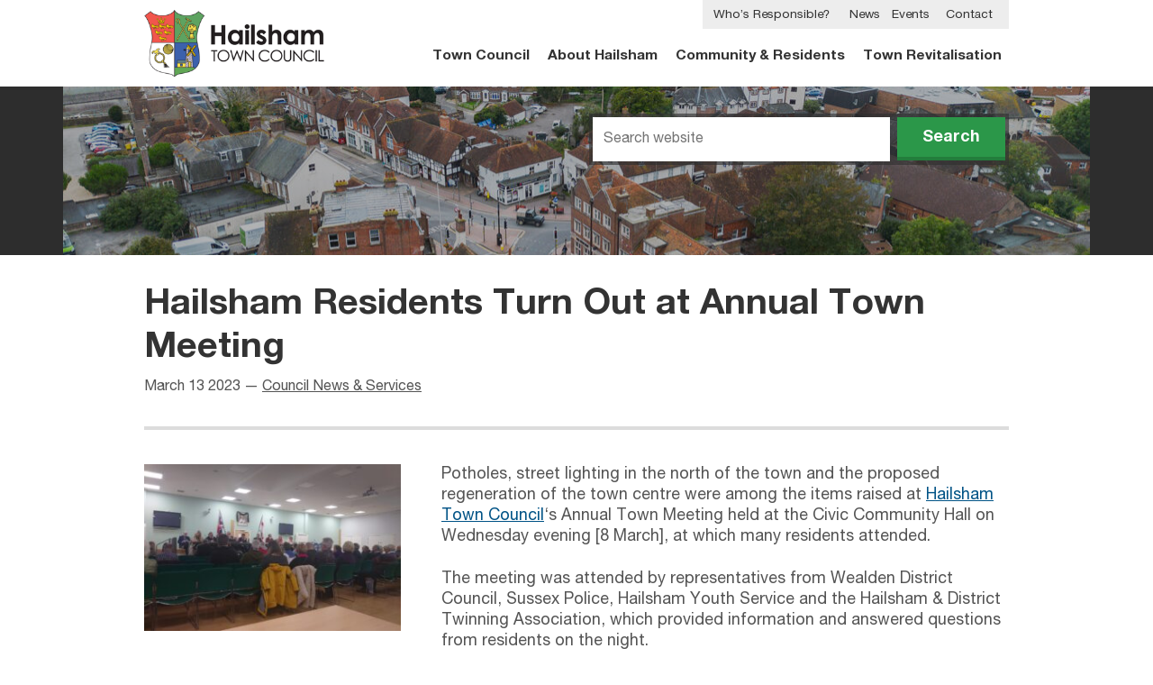

--- FILE ---
content_type: text/html; charset=UTF-8
request_url: https://www.hailsham-tc.gov.uk/news/hailsham-residents-turn-out-at-annual-town-meeting-3-2/
body_size: 9554
content:
<!DOCTYPE html>
<html lang="en-gb" class="no-js">
<head>
	<meta charset="UTF-8" />
	<meta name='robots' content='index, follow, max-image-preview:large, max-snippet:-1, max-video-preview:-1' />

	<!-- This site is optimized with the Yoast SEO plugin v26.8 - https://yoast.com/product/yoast-seo-wordpress/ -->
	<link rel="canonical" href="https://www.hailsham-tc.gov.uk/news/hailsham-residents-turn-out-at-annual-town-meeting-3-2/" />
	<meta property="og:locale" content="en_GB" />
	<meta property="og:type" content="article" />
	<meta property="og:title" content="Hailsham Residents Turn Out at Annual Town Meeting - Hailsham Town Council" />
	<meta property="og:description" content="Potholes, street lighting in the north of the town and the proposed regeneration of the town centre were among the items raised at Hailsham Town Council&#8216;s&hellip;" />
	<meta property="og:url" content="https://www.hailsham-tc.gov.uk/news/hailsham-residents-turn-out-at-annual-town-meeting-3-2/" />
	<meta property="og:site_name" content="Hailsham Town Council" />
	<meta property="article:publisher" content="https://www.facebook.com/hailsham.towncouncil.3" />
	<meta property="article:published_time" content="2023-03-13T10:29:17+00:00" />
	<meta property="og:image" content="https://www.hailsham-tc.gov.uk/wp-content/uploads/2023/03/ATMDDD.jpg" />
	<meta property="og:image:width" content="2048" />
	<meta property="og:image:height" content="1536" />
	<meta property="og:image:type" content="image/jpeg" />
	<meta name="author" content="Terry Hall" />
	<meta name="twitter:card" content="summary_large_image" />
	<meta name="twitter:creator" content="@HailshamTC" />
	<meta name="twitter:site" content="@HailshamTC" />
	<meta name="twitter:label1" content="Written by" />
	<meta name="twitter:data1" content="Terry Hall" />
	<meta name="twitter:label2" content="Estimated reading time" />
	<meta name="twitter:data2" content="2 minutes" />
	<script type="application/ld+json" class="yoast-schema-graph">{"@context":"https://schema.org","@graph":[{"@type":"Article","@id":"https://www.hailsham-tc.gov.uk/news/hailsham-residents-turn-out-at-annual-town-meeting-3-2/#article","isPartOf":{"@id":"https://www.hailsham-tc.gov.uk/news/hailsham-residents-turn-out-at-annual-town-meeting-3-2/"},"author":{"name":"Terry Hall","@id":"https://www.hailsham-tc.gov.uk/#/schema/person/f54a83fab9dac74e839c936b1fcb897b"},"headline":"Hailsham Residents Turn Out at Annual Town Meeting","datePublished":"2023-03-13T10:29:17+00:00","mainEntityOfPage":{"@id":"https://www.hailsham-tc.gov.uk/news/hailsham-residents-turn-out-at-annual-town-meeting-3-2/"},"wordCount":377,"commentCount":0,"image":{"@id":"https://www.hailsham-tc.gov.uk/news/hailsham-residents-turn-out-at-annual-town-meeting-3-2/#primaryimage"},"thumbnailUrl":"https://www.hailsham-tc.gov.uk/wp-content/uploads/2023/03/ATMDDD.jpg","articleSection":["Council News &amp; Services"],"inLanguage":"en-GB","potentialAction":[{"@type":"CommentAction","name":"Comment","target":["https://www.hailsham-tc.gov.uk/news/hailsham-residents-turn-out-at-annual-town-meeting-3-2/#respond"]}]},{"@type":"WebPage","@id":"https://www.hailsham-tc.gov.uk/news/hailsham-residents-turn-out-at-annual-town-meeting-3-2/","url":"https://www.hailsham-tc.gov.uk/news/hailsham-residents-turn-out-at-annual-town-meeting-3-2/","name":"Hailsham Residents Turn Out at Annual Town Meeting - Hailsham Town Council","isPartOf":{"@id":"https://www.hailsham-tc.gov.uk/#website"},"primaryImageOfPage":{"@id":"https://www.hailsham-tc.gov.uk/news/hailsham-residents-turn-out-at-annual-town-meeting-3-2/#primaryimage"},"image":{"@id":"https://www.hailsham-tc.gov.uk/news/hailsham-residents-turn-out-at-annual-town-meeting-3-2/#primaryimage"},"thumbnailUrl":"https://www.hailsham-tc.gov.uk/wp-content/uploads/2023/03/ATMDDD.jpg","datePublished":"2023-03-13T10:29:17+00:00","author":{"@id":"https://www.hailsham-tc.gov.uk/#/schema/person/f54a83fab9dac74e839c936b1fcb897b"},"breadcrumb":{"@id":"https://www.hailsham-tc.gov.uk/news/hailsham-residents-turn-out-at-annual-town-meeting-3-2/#breadcrumb"},"inLanguage":"en-GB","potentialAction":[{"@type":"ReadAction","target":["https://www.hailsham-tc.gov.uk/news/hailsham-residents-turn-out-at-annual-town-meeting-3-2/"]}]},{"@type":"ImageObject","inLanguage":"en-GB","@id":"https://www.hailsham-tc.gov.uk/news/hailsham-residents-turn-out-at-annual-town-meeting-3-2/#primaryimage","url":"https://www.hailsham-tc.gov.uk/wp-content/uploads/2023/03/ATMDDD.jpg","contentUrl":"https://www.hailsham-tc.gov.uk/wp-content/uploads/2023/03/ATMDDD.jpg","width":2048,"height":1536,"caption":"Photo of Annual Town Meeting held on 8th March 2023"},{"@type":"BreadcrumbList","@id":"https://www.hailsham-tc.gov.uk/news/hailsham-residents-turn-out-at-annual-town-meeting-3-2/#breadcrumb","itemListElement":[{"@type":"ListItem","position":1,"name":"Home","item":"https://www.hailsham-tc.gov.uk/"},{"@type":"ListItem","position":2,"name":"News","item":"https://www.hailsham-tc.gov.uk/news/"},{"@type":"ListItem","position":3,"name":"Hailsham Residents Turn Out at Annual Town Meeting"}]},{"@type":"WebSite","@id":"https://www.hailsham-tc.gov.uk/#website","url":"https://www.hailsham-tc.gov.uk/","name":"Hailsham Town Council","description":"The tier of local government closest to the people of Hailsham....","potentialAction":[{"@type":"SearchAction","target":{"@type":"EntryPoint","urlTemplate":"https://www.hailsham-tc.gov.uk/?s={search_term_string}"},"query-input":{"@type":"PropertyValueSpecification","valueRequired":true,"valueName":"search_term_string"}}],"inLanguage":"en-GB"},{"@type":"Person","@id":"https://www.hailsham-tc.gov.uk/#/schema/person/f54a83fab9dac74e839c936b1fcb897b","name":"Terry Hall","image":{"@type":"ImageObject","inLanguage":"en-GB","@id":"https://www.hailsham-tc.gov.uk/#/schema/person/image/","url":"https://secure.gravatar.com/avatar/9cc7f87dda0dcf2b0be39751758c1a5f1fed1a55318373dedd66fa2e534093b5?s=96&d=mm&r=g","contentUrl":"https://secure.gravatar.com/avatar/9cc7f87dda0dcf2b0be39751758c1a5f1fed1a55318373dedd66fa2e534093b5?s=96&d=mm&r=g","caption":"Terry Hall"},"sameAs":["http://www.hailsham-tc.gov.uk"],"url":"https://www.hailsham-tc.gov.uk/news/author/terry/"}]}</script>
	<!-- / Yoast SEO plugin. -->


<link rel="alternate" type="application/rss+xml" title="Hailsham Town Council &raquo; Hailsham Residents Turn Out at Annual Town Meeting Comments Feed" href="https://www.hailsham-tc.gov.uk/news/hailsham-residents-turn-out-at-annual-town-meeting-3-2/feed/" />
<link rel="alternate" title="oEmbed (JSON)" type="application/json+oembed" href="https://www.hailsham-tc.gov.uk/wp-json/oembed/1.0/embed?url=https%3A%2F%2Fwww.hailsham-tc.gov.uk%2Fnews%2Fhailsham-residents-turn-out-at-annual-town-meeting-3-2%2F" />
<link rel="alternate" title="oEmbed (XML)" type="text/xml+oembed" href="https://www.hailsham-tc.gov.uk/wp-json/oembed/1.0/embed?url=https%3A%2F%2Fwww.hailsham-tc.gov.uk%2Fnews%2Fhailsham-residents-turn-out-at-annual-town-meeting-3-2%2F&#038;format=xml" />
<style id='wp-img-auto-sizes-contain-inline-css' type='text/css'>
img:is([sizes=auto i],[sizes^="auto," i]){contain-intrinsic-size:3000px 1500px}
/*# sourceURL=wp-img-auto-sizes-contain-inline-css */
</style>

<link rel='stylesheet' id='wp-block-library-css' href='https://www.hailsham-tc.gov.uk/wp-includes/css/dist/block-library/style.min.css?ver=66ff35c40f2a99b11851b5c94b21fc8c' type='text/css' media='all' />
<style id='global-styles-inline-css' type='text/css'>
:root{--wp--preset--aspect-ratio--square: 1;--wp--preset--aspect-ratio--4-3: 4/3;--wp--preset--aspect-ratio--3-4: 3/4;--wp--preset--aspect-ratio--3-2: 3/2;--wp--preset--aspect-ratio--2-3: 2/3;--wp--preset--aspect-ratio--16-9: 16/9;--wp--preset--aspect-ratio--9-16: 9/16;--wp--preset--color--black: #000000;--wp--preset--color--cyan-bluish-gray: #abb8c3;--wp--preset--color--white: #ffffff;--wp--preset--color--pale-pink: #f78da7;--wp--preset--color--vivid-red: #cf2e2e;--wp--preset--color--luminous-vivid-orange: #ff6900;--wp--preset--color--luminous-vivid-amber: #fcb900;--wp--preset--color--light-green-cyan: #7bdcb5;--wp--preset--color--vivid-green-cyan: #00d084;--wp--preset--color--pale-cyan-blue: #8ed1fc;--wp--preset--color--vivid-cyan-blue: #0693e3;--wp--preset--color--vivid-purple: #9b51e0;--wp--preset--gradient--vivid-cyan-blue-to-vivid-purple: linear-gradient(135deg,rgb(6,147,227) 0%,rgb(155,81,224) 100%);--wp--preset--gradient--light-green-cyan-to-vivid-green-cyan: linear-gradient(135deg,rgb(122,220,180) 0%,rgb(0,208,130) 100%);--wp--preset--gradient--luminous-vivid-amber-to-luminous-vivid-orange: linear-gradient(135deg,rgb(252,185,0) 0%,rgb(255,105,0) 100%);--wp--preset--gradient--luminous-vivid-orange-to-vivid-red: linear-gradient(135deg,rgb(255,105,0) 0%,rgb(207,46,46) 100%);--wp--preset--gradient--very-light-gray-to-cyan-bluish-gray: linear-gradient(135deg,rgb(238,238,238) 0%,rgb(169,184,195) 100%);--wp--preset--gradient--cool-to-warm-spectrum: linear-gradient(135deg,rgb(74,234,220) 0%,rgb(151,120,209) 20%,rgb(207,42,186) 40%,rgb(238,44,130) 60%,rgb(251,105,98) 80%,rgb(254,248,76) 100%);--wp--preset--gradient--blush-light-purple: linear-gradient(135deg,rgb(255,206,236) 0%,rgb(152,150,240) 100%);--wp--preset--gradient--blush-bordeaux: linear-gradient(135deg,rgb(254,205,165) 0%,rgb(254,45,45) 50%,rgb(107,0,62) 100%);--wp--preset--gradient--luminous-dusk: linear-gradient(135deg,rgb(255,203,112) 0%,rgb(199,81,192) 50%,rgb(65,88,208) 100%);--wp--preset--gradient--pale-ocean: linear-gradient(135deg,rgb(255,245,203) 0%,rgb(182,227,212) 50%,rgb(51,167,181) 100%);--wp--preset--gradient--electric-grass: linear-gradient(135deg,rgb(202,248,128) 0%,rgb(113,206,126) 100%);--wp--preset--gradient--midnight: linear-gradient(135deg,rgb(2,3,129) 0%,rgb(40,116,252) 100%);--wp--preset--font-size--small: 13px;--wp--preset--font-size--medium: 20px;--wp--preset--font-size--large: 36px;--wp--preset--font-size--x-large: 42px;--wp--preset--spacing--20: 0.44rem;--wp--preset--spacing--30: 0.67rem;--wp--preset--spacing--40: 1rem;--wp--preset--spacing--50: 1.5rem;--wp--preset--spacing--60: 2.25rem;--wp--preset--spacing--70: 3.38rem;--wp--preset--spacing--80: 5.06rem;--wp--preset--shadow--natural: 6px 6px 9px rgba(0, 0, 0, 0.2);--wp--preset--shadow--deep: 12px 12px 50px rgba(0, 0, 0, 0.4);--wp--preset--shadow--sharp: 6px 6px 0px rgba(0, 0, 0, 0.2);--wp--preset--shadow--outlined: 6px 6px 0px -3px rgb(255, 255, 255), 6px 6px rgb(0, 0, 0);--wp--preset--shadow--crisp: 6px 6px 0px rgb(0, 0, 0);}:where(.is-layout-flex){gap: 0.5em;}:where(.is-layout-grid){gap: 0.5em;}body .is-layout-flex{display: flex;}.is-layout-flex{flex-wrap: wrap;align-items: center;}.is-layout-flex > :is(*, div){margin: 0;}body .is-layout-grid{display: grid;}.is-layout-grid > :is(*, div){margin: 0;}:where(.wp-block-columns.is-layout-flex){gap: 2em;}:where(.wp-block-columns.is-layout-grid){gap: 2em;}:where(.wp-block-post-template.is-layout-flex){gap: 1.25em;}:where(.wp-block-post-template.is-layout-grid){gap: 1.25em;}.has-black-color{color: var(--wp--preset--color--black) !important;}.has-cyan-bluish-gray-color{color: var(--wp--preset--color--cyan-bluish-gray) !important;}.has-white-color{color: var(--wp--preset--color--white) !important;}.has-pale-pink-color{color: var(--wp--preset--color--pale-pink) !important;}.has-vivid-red-color{color: var(--wp--preset--color--vivid-red) !important;}.has-luminous-vivid-orange-color{color: var(--wp--preset--color--luminous-vivid-orange) !important;}.has-luminous-vivid-amber-color{color: var(--wp--preset--color--luminous-vivid-amber) !important;}.has-light-green-cyan-color{color: var(--wp--preset--color--light-green-cyan) !important;}.has-vivid-green-cyan-color{color: var(--wp--preset--color--vivid-green-cyan) !important;}.has-pale-cyan-blue-color{color: var(--wp--preset--color--pale-cyan-blue) !important;}.has-vivid-cyan-blue-color{color: var(--wp--preset--color--vivid-cyan-blue) !important;}.has-vivid-purple-color{color: var(--wp--preset--color--vivid-purple) !important;}.has-black-background-color{background-color: var(--wp--preset--color--black) !important;}.has-cyan-bluish-gray-background-color{background-color: var(--wp--preset--color--cyan-bluish-gray) !important;}.has-white-background-color{background-color: var(--wp--preset--color--white) !important;}.has-pale-pink-background-color{background-color: var(--wp--preset--color--pale-pink) !important;}.has-vivid-red-background-color{background-color: var(--wp--preset--color--vivid-red) !important;}.has-luminous-vivid-orange-background-color{background-color: var(--wp--preset--color--luminous-vivid-orange) !important;}.has-luminous-vivid-amber-background-color{background-color: var(--wp--preset--color--luminous-vivid-amber) !important;}.has-light-green-cyan-background-color{background-color: var(--wp--preset--color--light-green-cyan) !important;}.has-vivid-green-cyan-background-color{background-color: var(--wp--preset--color--vivid-green-cyan) !important;}.has-pale-cyan-blue-background-color{background-color: var(--wp--preset--color--pale-cyan-blue) !important;}.has-vivid-cyan-blue-background-color{background-color: var(--wp--preset--color--vivid-cyan-blue) !important;}.has-vivid-purple-background-color{background-color: var(--wp--preset--color--vivid-purple) !important;}.has-black-border-color{border-color: var(--wp--preset--color--black) !important;}.has-cyan-bluish-gray-border-color{border-color: var(--wp--preset--color--cyan-bluish-gray) !important;}.has-white-border-color{border-color: var(--wp--preset--color--white) !important;}.has-pale-pink-border-color{border-color: var(--wp--preset--color--pale-pink) !important;}.has-vivid-red-border-color{border-color: var(--wp--preset--color--vivid-red) !important;}.has-luminous-vivid-orange-border-color{border-color: var(--wp--preset--color--luminous-vivid-orange) !important;}.has-luminous-vivid-amber-border-color{border-color: var(--wp--preset--color--luminous-vivid-amber) !important;}.has-light-green-cyan-border-color{border-color: var(--wp--preset--color--light-green-cyan) !important;}.has-vivid-green-cyan-border-color{border-color: var(--wp--preset--color--vivid-green-cyan) !important;}.has-pale-cyan-blue-border-color{border-color: var(--wp--preset--color--pale-cyan-blue) !important;}.has-vivid-cyan-blue-border-color{border-color: var(--wp--preset--color--vivid-cyan-blue) !important;}.has-vivid-purple-border-color{border-color: var(--wp--preset--color--vivid-purple) !important;}.has-vivid-cyan-blue-to-vivid-purple-gradient-background{background: var(--wp--preset--gradient--vivid-cyan-blue-to-vivid-purple) !important;}.has-light-green-cyan-to-vivid-green-cyan-gradient-background{background: var(--wp--preset--gradient--light-green-cyan-to-vivid-green-cyan) !important;}.has-luminous-vivid-amber-to-luminous-vivid-orange-gradient-background{background: var(--wp--preset--gradient--luminous-vivid-amber-to-luminous-vivid-orange) !important;}.has-luminous-vivid-orange-to-vivid-red-gradient-background{background: var(--wp--preset--gradient--luminous-vivid-orange-to-vivid-red) !important;}.has-very-light-gray-to-cyan-bluish-gray-gradient-background{background: var(--wp--preset--gradient--very-light-gray-to-cyan-bluish-gray) !important;}.has-cool-to-warm-spectrum-gradient-background{background: var(--wp--preset--gradient--cool-to-warm-spectrum) !important;}.has-blush-light-purple-gradient-background{background: var(--wp--preset--gradient--blush-light-purple) !important;}.has-blush-bordeaux-gradient-background{background: var(--wp--preset--gradient--blush-bordeaux) !important;}.has-luminous-dusk-gradient-background{background: var(--wp--preset--gradient--luminous-dusk) !important;}.has-pale-ocean-gradient-background{background: var(--wp--preset--gradient--pale-ocean) !important;}.has-electric-grass-gradient-background{background: var(--wp--preset--gradient--electric-grass) !important;}.has-midnight-gradient-background{background: var(--wp--preset--gradient--midnight) !important;}.has-small-font-size{font-size: var(--wp--preset--font-size--small) !important;}.has-medium-font-size{font-size: var(--wp--preset--font-size--medium) !important;}.has-large-font-size{font-size: var(--wp--preset--font-size--large) !important;}.has-x-large-font-size{font-size: var(--wp--preset--font-size--x-large) !important;}
/*# sourceURL=global-styles-inline-css */
</style>

<style id='classic-theme-styles-inline-css' type='text/css'>
/*! This file is auto-generated */
.wp-block-button__link{color:#fff;background-color:#32373c;border-radius:9999px;box-shadow:none;text-decoration:none;padding:calc(.667em + 2px) calc(1.333em + 2px);font-size:1.125em}.wp-block-file__button{background:#32373c;color:#fff;text-decoration:none}
/*# sourceURL=/wp-includes/css/classic-themes.min.css */
</style>
<link rel='stylesheet' id='image-map-pro-dist-css-css' href='https://www.hailsham-tc.gov.uk/wp-content/plugins/image-map-pro-wordpress/css/image-map-pro.min.css?ver=5.1.4' type='text/css' media='' />
<link rel='stylesheet' id='stylesheet-css' href='https://www.hailsham-tc.gov.uk/wp-content/themes/htc/style.20161020.css' type='text/css' media='all' />
<script type="text/javascript" src="https://www.hailsham-tc.gov.uk/wp-includes/js/jquery/jquery.min.js?ver=3.7.1" id="jquery-core-js"></script>
<script type="text/javascript" src="https://www.hailsham-tc.gov.uk/wp-includes/js/jquery/jquery-migrate.min.js?ver=3.4.1" id="jquery-migrate-js"></script>
<link rel="https://api.w.org/" href="https://www.hailsham-tc.gov.uk/wp-json/" /><link rel="alternate" title="JSON" type="application/json" href="https://www.hailsham-tc.gov.uk/wp-json/wp/v2/posts/15281" /><link rel="EditURI" type="application/rsd+xml" title="RSD" href="https://www.hailsham-tc.gov.uk/xmlrpc.php?rsd" />

<link rel='shortlink' href='https://www.hailsham-tc.gov.uk/?p=15281' />
<style type="text/css" id="simple-css-output">/* old councillors map display */.map, .map-councillors { display: none;}/* imagemap pro tootip styles */.imp-tooltip .squares-container { border-bottom: 1px solid #666666; margin-bottom: 10px;}.imp-tooltips-container.imp-tooltip.squares-element a { color: yellow !important; }.imp-tooltips-container .imp-tooltip .squares-element a.imp-htc-link { color: yellow !important; font-size: 16px !important;}.imp-tooltips-container .imp-tooltip .squares-element a.imp-htc-link:hover { color: #ffaa00 !important; font-size: 16px !important;}.imp-tooltips-container .imp-tooltip .squares-element h3 a.imp-htc-link-header { color: #ffffff !important; font-size: 18px !important;}.imp-tooltips-container .imp-tooltip .squares-element h3 a.imp-htc-link-header:hover { color: #ffaa00 !important; }/* END imagemap pro tootip styles */</style><meta name="viewport" content="initial-scale=1.0" />
<meta name="SKYPE_TOOLBAR" content ="SKYPE_TOOLBAR_PARSER_COMPATIBLE"/>
<title>Hailsham Residents Turn Out at Annual Town Meeting - Hailsham Town Council</title>
<script type="text/javascript">
	document.documentElement.className = 'js';
</script>
	<script async>
		(function(i,s,o,g,r,a,m){i['GoogleAnalyticsObject']=r;i[r]=i[r]||function(){
		(i[r].q=i[r].q||[]).push(arguments)},i[r].l=1*new Date();a=s.createElement(o),
		m=s.getElementsByTagName(o)[0];a.async=1;a.src=g;m.parentNode.insertBefore(a,m)
		})(window,document,'script','//www.google-analytics.com/analytics.js','ga');

		ga('create', 'UA-64173809-1', 'auto');
		ga('send', 'pageview');
	</script>
<!--[if lte IE 8]>
	<link rel="stylesheet" type="text/css" href="/wp-content/themes/htc/assets/css/ie8.css" />
<![endif]--></head>
<body>

	<a class="sr-only" accesskey="2" href="#main-menu">Skip to navigation</a>
	<a class="sr-only" accesskey="3" href="#search__query">Skip to search</a>

	<header class="top" role="banner">
		<div class="wrap clear">

			<div class="top__content">
				<a href="/" class="top__logo">
					<img src="https://www.hailsham-tc.gov.uk/wp-content/themes/htc/assets/images/logo.png" alt="" />
				</a>
			</div>

			<nav class="main-nav" id="navigation" role="navigation">
				<a href="#navigation" id="navicon" class="navicon">Menu</a>
				<ul id="menu-main-menu" class="menu"><li id="menu-item-12" class="menu-item menu-item-type-post_type menu-item-object-page menu-item-12"><a href="https://www.hailsham-tc.gov.uk/town-council/">Town Council</a></li>
<li id="menu-item-14" class="menu-item menu-item-type-post_type menu-item-object-page menu-item-14"><a href="https://www.hailsham-tc.gov.uk/about-hailsham/">About Hailsham</a></li>
<li id="menu-item-13" class="menu-item menu-item-type-post_type menu-item-object-page menu-item-13"><a href="https://www.hailsham-tc.gov.uk/community-residents/">Community &#038; Residents</a></li>
<li id="menu-item-13112" class="menu-item menu-item-type-custom menu-item-object-custom menu-item-13112"><a href="https://www.hailsham-tc.gov.uk/town-revitalisation">Town Revitalisation</a></li>
<li id="menu-item-15" class="menu-item menu-item-type-post_type menu-item-object-page menu-item-15"><a href="https://www.hailsham-tc.gov.uk/news/">News</a></li>
<li id="menu-item-16" class="menu-item menu-item-type-post_type menu-item-object-page menu-item-16"><a href="https://www.hailsham-tc.gov.uk/events/">Events</a></li>
<li id="menu-item-17" class="menu-item menu-item-type-post_type menu-item-object-page current-page-ancestor menu-item-17"><a href="https://www.hailsham-tc.gov.uk/contact/">Contact</a></li>
<li id="menu-item-4434" class="menu-item menu-item-type-post_type menu-item-object-page menu-item-4434"><a href="https://www.hailsham-tc.gov.uk/town-council/responsibilities/">Who’s Responsible?</a></li>
</ul>			</nav>
		</div>
	</header>

		<div class="banner" style="background-image: url( https://www.hailsham-tc.gov.uk/wp-content/uploads/2024/07/Vicarage-Field-Drone-Market-Street-1140x190.jpg );">
		<div class="wrap">

			<form class="search" role="search" action="/" method="GET">
				<label for="search__query" class="screen-reader-text">Search Query</label>
				<input class="search__query" id="search__query" type="text" placeholder="Search website" name="s" />
				<button class="search__button btn"><i class="icon-search"></i> <span>Search</span></button>
			</form>

		</div>
	</div>


<div class="wrap breadcrumbs--thin"></div>
		<div class="clear wrap">

			<header class="post-header full-content-header">
				<h1>Hailsham Residents Turn Out at Annual Town Meeting</h1>
				<p class="meta">
					<time datetime="2023-03-13 10:29">March 13 2023</time> &mdash; <a href="https://www.hailsham-tc.gov.uk/news/category/council-news-services/" rel="category tag">Council News &amp; Services</a>				</p>
			</header>

			<div class="column-split-left column-split-left--wide column-split-left--image">
				<img width="300" height="195" src="https://www.hailsham-tc.gov.uk/wp-content/uploads/2023/03/ATMDDD-300x195.jpg" class="attachment-thumbnail size-thumbnail wp-post-image" alt="Photo of Annual Town Meeting held on 8th March 2023" decoding="async" fetchpriority="high" />&nbsp;
			</div>

			<div class="column-split-right style--news">

				<div class="content content--standard">

	<p>Potholes, street lighting in the north of the town and the proposed regeneration of the town centre were among the items raised at <a href="http://www.hailsham-tc.gov.uk">Hailsham Town Council</a>&#8216;s Annual Town Meeting held at the Civic Community Hall on Wednesday evening [8 March], at which many residents attended.</p>
<p>The meeting was attended by representatives from Wealden District Council, Sussex Police, Hailsham Youth Service and the Hailsham &amp; District Twinning Association, which provided information and answered questions from residents on the night.</p>
<p>Town councillors and Council officers responded to a range of issues raised by Hailsham residents including those relating to potholes and the condition of the surface along South Road, illegal or antisocial parking in the town centre and the latest updates concerning the Hailsham Neighbourhood Development Plan.</p>
<p>Also discussed were issues regarding increased traffic passing through the town since the introduction of new housing and developments, and concerns over the proposed new roundabout connecting Diplocks Way, South Road and Ersham Road.</p>
<p>At the Annual Town Meeting, other<span dir="ltr" role="presentation"> key changes were explained to residents which have affected the Town Council and justified an increase in its share of council tax include an increase energy/utility costs for the Town Council</span> and other new or increased costs expected.</p>
<p>Town Clerk <a href="m&#97;&#x69;&#x6c;t&#111;&#x3a;&#x6a;o&#104;&#x6e;&#x2e;h&#97;&#x72;&#x72;i&#115;&#x6f;&#x6e;&#64;&#104;&#x61;&#x69;l&#115;&#x68;&#x61;m&#45;&#x74;&#x63;.&#103;&#x6f;&#x76;.&#117;&#x6b;">John Harrison</a> said: &#8220;One of the highlights of the civic year is the Annual Town Meeting which provides an opportunity to speak to the electors of Hailsham and answer any burning questions they may have about the local community and the Council’s activities. I&#8217;m thankful to all the residents who took the time to come along and have their concerns addressed.&#8221;</p>
<p>&#8220;In summary of the past year, there have been some challenging times to which the Town Council has responded with a positive outlook, hard work and commitment from members and staff.&#8221;</p>
<p>&#8220;The Annual Town Meeting provided an opportunity for people to participate in discussion on town issues and local services.&#8221;</p>
<p>Hailsham Town Council will next be holding its Annual Council Meeting which takes place at the Town Council offices in Market Street on Wednesday 17<sup>th</sup> May from 7.30pm. Members of the public are cordially invited to attend and witness the election of the Town Mayor and Chairman for the coming year (2023-2024).</p>

</div>
				
				<div class="share">
	
			<p class="issued"><strong>Issued by</strong> &mdash; Hailsham Town Council</p>
	
	<ul>
				<li><a class="share__facebook" target="_blank" href="http://www.facebook.com/sharer.php?u=https://www.hailsham-tc.gov.uk/news/hailsham-residents-turn-out-at-annual-town-meeting-3-2/"><i class="icon-facebook"></i> Share</a></li>
		<li><a class="share__twitter" target="_blank" href="http://twitter.com/share?url=https://www.hailsham-tc.gov.uk/news/hailsham-residents-turn-out-at-annual-town-meeting-3-2/&amp;text=Hailsham Residents Turn Out at Annual Town Meeting"><i class="icon-twitter"></i> Tweet</a></li>
		<li><a class="share__google" target="_blank" href="https://plus.google.com/share?url=https://www.hailsham-tc.gov.uk/news/hailsham-residents-turn-out-at-annual-town-meeting-3-2/"><i class="icon-gplus"></i></a></li>
	</ul>

</div>
			</div>

		</div>

		<div class="wrap press-release style--news">

	<hr />

	<div class="column-split-left column-split-left--wide">

		<h2>Enquiries relating to this media release</h2>

	</div>

	<div class="column-split-right">

		<div class="content content--press">
			<p>Terry Hall, COMMUNICATIONS OFFICER<br />
Hailsham Town Council, Market Street, Hailsham, East Sussex, BN27 2AE<br />
Telephone: <strong>01323 841702 |</strong> Email: <a href="mailto:terry.hall@hailsham-tc.gov.uk">terry.hall@hailsham-tc.gov.uk</a></p>
		</div>

	</div>

</div>
		<aside class="clear wrap">

			<div class="column-split-left column-split-left--wide">
				&nbsp;
			</div>

			<div class="column-split-right">

				
		
		<h2>Related Content</h2>

		<h3>News Articles</h3><div class="clear">
<article class="preview preview--post-snippet">
	<p class="meta">
		<time datetime="2020-11-03 10:22">November 3 2020</time> &mdash; <a href="https://www.hailsham-tc.gov.uk/news/category/council-news-services/" rel="category tag">Council News &amp; Services</a>	</p>
	<h4 class="preview__title">
		<a href="https://www.hailsham-tc.gov.uk/news/hailsham-post-office-service-and-opening-times-2-2-2-2-2-2-2-2-2-2-2-2/">Hailsham Post Office Service and Opening Times</a>
	</h4>
	<p>Hailsham&#8217;s town centre post office is currently operating at near-normal operating hours, including Saturdays. The post office, run by the Town Council and located at 10&hellip;</p>
</article>
<article class="preview preview--post-snippet">
	<p class="meta">
		<time datetime="2022-06-07 09:00">June 7 2022</time> &mdash; <a href="https://www.hailsham-tc.gov.uk/news/category/council-news-services/" rel="category tag">Council News &amp; Services</a>	</p>
	<h4 class="preview__title">
		<a href="https://www.hailsham-tc.gov.uk/news/annual-fishing-season-under-way-soon-on-town-councils-waterways-2-2/">Annual Fishing Season Under Way Soon on Town Council&#8217;s Waterways</a>
	</h4>
	<p>Summer is nearly here and so is the onset of the fishing season! Angling enthusiasts can enjoy the best coarse fishing and cast a line on&hellip;</p>
</article>
<article class="preview preview--post-snippet">
	<p class="meta">
		<time datetime="2020-06-30 10:52">June 30 2020</time> &mdash; <a href="https://www.hailsham-tc.gov.uk/news/category/council-news-services/" rel="category tag">Council News &amp; Services</a>	</p>
	<h4 class="preview__title">
		<a href="https://www.hailsham-tc.gov.uk/news/town-council-agrees-use-of-internet-banking-for-payments-2-2/">Town Council Agrees Use of Internet Banking for Payments</a>
	</h4>
	<p>Hailsham town councillors have approved the use of internet banking for its payments, a system to be implementated in the near future. At a meeting of&hellip;</p>
</article>
<article class="preview preview--post-snippet">
	<p class="meta">
		<time datetime="2025-04-24 09:00">April 24 2025</time> &mdash; <a href="https://www.hailsham-tc.gov.uk/news/category/community/" rel="category tag">Community</a>, <a href="https://www.hailsham-tc.gov.uk/news/category/council-news-services/" rel="category tag">Council News &amp; Services</a>	</p>
	<h4 class="preview__title">
		<a href="https://www.hailsham-tc.gov.uk/news/hailsham-town-council-representation-at-highways-slr-meetings-2-2-2-2-2/">Hailsham Town Council Representation at Highways SLR Meetings</a>
	</h4>
	<p>At the latest meeting of Hailsham Town Council held on Wednesday 26th March, members agreed to councillor representation at East Sussex County Council&#8217;s Strengthening Local Relationships&hellip;</p>
</article></div><a class="arrow-link arrow-link--left" href="https://www.hailsham-tc.gov.uk/news/">See all news articles</a><br />
				<div class="comments">
					



	<div id="respond" class="respond">

		<h2>Leave a reply</h2>

		<div>
			<small><a rel="nofollow" id="cancel-comment-reply-link" href="/news/hailsham-residents-turn-out-at-annual-town-meeting-3-2/#respond" style="display:none;">Click here to cancel reply.</a></small>
		</div>

		
		<form action="https://www.hailsham-tc.gov.uk/wp-comments-post.php" method="post" id="commentform">

			<ul>

			
				<li>
					<label for="author">Full name:</label>
					<input type="text" name="author" id="author" value="" size="22" aria-required='true' />
				</li>


				<li>
					<label for="email">Email address <small>(This will not be published):</small></label>
					<input type="text" name="email" id="email" value="" size="22" aria-required='true' />
				</li>

			
				<li>
					<label for="comment">Your Thoughts:</label>
					<textarea name="comment" id="comment" cols="100%" rows="10"></textarea>
				</li>

				<li class="validation-hide">
					<label for="telephone">Telephone: (This field is for validation and should be left blank)</label>
					<input type="text" id="telephone" name="telephone" />
				</li>

				<li>
					<input name="submit" class="button-mid" type="submit" id="submit" value="Post Comment" />
					<input type='hidden' name='comment_post_ID' value='15281' id='comment_post_ID' />
<input type='hidden' name='comment_parent' id='comment_parent' value='0' />
				</li>

			
<script type='text/javascript'>
/* <![CDATA[ */
r3f5x9JS=escape(document['referrer']);
hf1N='7d6c3fbedf6c9548415b11f5c1022fcb';
hf1V='b51e9385a9f2dc9aab16abc117d0aede';
document.write("<input type='hidden' name='r3f5x9JS' value='"+r3f5x9JS+"' /><input type='hidden' name='"+hf1N+"' value='"+hf1V+"' />");
/* ]]> */
</script>
<noscript><input type="hidden" name="JS04X7" value="NS1" /></noscript>
<noscript><p><strong>Currently you have JavaScript disabled. In order to post comments, please make sure JavaScript and Cookies are enabled, and reload the page.</strong> <a href="http://enable-javascript.com/" rel="nofollow external" >Click here for instructions on how to enable JavaScript in your browser.</a></p></noscript>

			</ul>

		</form>

	
	</div>

				</div>

			</div>

		</aside>

			<footer class="low" role="contentinfo">

		<div class="wrap">
			<a href="#" class="back-to-top" id="going-up"><span>Back to top</span> <i class="icon-up-open"></i></a>


			<div class="clear">

				<div class="low-column--one">

					<div class="clear low__contact">
						<div class="low__contact--one">
							<strong>Hailsham Town Council</strong><br />
							Inglenook, Market Street, Hailsham, East Sussex, BN27 2AE						</div>

						<div class="low__contact--two">
							Telephone: <strong>01323 841702</strong><br />														<a href="mailto:enquiries@hailsham-tc.gov.uk">enquiries@hailsham-tc.gov.uk</a>						</div>
					</div>

					<ul class="low__social">
						
							<li>
								<a href="https://twitter.com/HailshamTC">
									<i class="icon-twitter"></i> Follow us on <b>Twitter</b>
								</a>
							</li>
							<li>
								<a href="https://www.facebook.com/hailsham.towncouncil.3">
									<i class="icon-facebook"></i> Like us on <b>Facebook</b>
								</a>
							</li>					</ul>

				</div>

				<nav class="low-column--two arrow-link">
					<ul id="menu-footer" class="menu"><li id="menu-item-149" class="menu-item menu-item-type-post_type menu-item-object-page menu-item-149"><a href="https://www.hailsham-tc.gov.uk/town-council/">Town Council</a></li>
<li id="menu-item-150" class="menu-item menu-item-type-post_type menu-item-object-page menu-item-150"><a href="https://www.hailsham-tc.gov.uk/community-residents/">Community &#038; Residents</a></li>
<li id="menu-item-152" class="menu-item menu-item-type-post_type menu-item-object-page menu-item-152"><a href="https://www.hailsham-tc.gov.uk/news/">News</a></li>
<li id="menu-item-153" class="menu-item menu-item-type-post_type menu-item-object-page menu-item-153"><a href="https://www.hailsham-tc.gov.uk/events/">Events</a></li>
<li id="menu-item-154" class="menu-item menu-item-type-post_type menu-item-object-page current-page-ancestor menu-item-154"><a href="https://www.hailsham-tc.gov.uk/contact/">Contact</a></li>
<li id="menu-item-4304" class="menu-item menu-item-type-post_type menu-item-object-page menu-item-4304"><a href="https://www.hailsham-tc.gov.uk/town-council/websites/">HTC Maintained Websites</a></li>
<li id="menu-item-11060" class="menu-item menu-item-type-post_type menu-item-object-page menu-item-11060"><a href="https://www.hailsham-tc.gov.uk/town-council/htc-on-social-media/">HTC on Social Media</a></li>
</ul>				</nav>

			</div>

			<hr />

			<nav class="low__menu-legal">
				<ul id="menu-legal-information" class="menu"><li id="menu-item-143" class="menu-item menu-item-type-post_type menu-item-object-page menu-item-143"><a href="https://www.hailsham-tc.gov.uk/legal-information/terms-conditions/">Terms &#038; Conditions</a></li>
<li id="menu-item-144" class="menu-item menu-item-type-post_type menu-item-object-page menu-item-144"><a href="https://www.hailsham-tc.gov.uk/legal-information/freedom-of-information/">Freedom of Information</a></li>
<li id="menu-item-145" class="menu-item menu-item-type-post_type menu-item-object-page menu-item-145"><a href="https://www.hailsham-tc.gov.uk/legal-information/privacy-policy/">Privacy Policy</a></li>
<li id="menu-item-146" class="menu-item menu-item-type-post_type menu-item-object-page menu-item-146"><a href="https://www.hailsham-tc.gov.uk/legal-information/copyright/">Copyright Notice</a></li>
<li id="menu-item-147" class="menu-item menu-item-type-post_type menu-item-object-page menu-item-147"><a href="https://www.hailsham-tc.gov.uk/legal-information/accessibility/">Accessibility</a></li>
<li id="menu-item-1840" class="menu-item menu-item-type-post_type menu-item-object-page menu-item-1840"><a href="https://www.hailsham-tc.gov.uk/pattern-library/">Styleguide</a></li>
</ul>			</nav>

			<div class="copyright">&copy; Hailsham Town Council 2026. All Rights Reserved. <a href="http://www.tomango.co.uk/creates/web/design/">Web design in Sussex</a> - tomango</div>

		</div>

	</footer>
	<script type="speculationrules">
{"prefetch":[{"source":"document","where":{"and":[{"href_matches":"/*"},{"not":{"href_matches":["/wp-*.php","/wp-admin/*","/wp-content/uploads/*","/wp-content/*","/wp-content/plugins/*","/wp-content/themes/htc/*","/*\\?(.+)"]}},{"not":{"selector_matches":"a[rel~=\"nofollow\"]"}},{"not":{"selector_matches":".no-prefetch, .no-prefetch a"}}]},"eagerness":"conservative"}]}
</script>

<script type='text/javascript'>
/* <![CDATA[ */
r3f5x9JS=escape(document['referrer']);
hf4N='7d6c3fbedf6c9548415b11f5c1022fcb';
hf4V='b51e9385a9f2dc9aab16abc117d0aede';
cm4S="form[action='https://www.hailsham-tc.gov.uk/wp-comments-post.php']";
jQuery(document).ready(function($){var e="#commentform, .comment-respond form, .comment-form, "+cm4S+", #lostpasswordform, #registerform, #loginform, #login_form, #wpss_contact_form";$(e).submit(function(){$("<input>").attr("type","hidden").attr("name","r3f5x9JS").attr("value",r3f5x9JS).appendTo(e);return true;});var h="form[method='post']";$(h).submit(function(){$("<input>").attr("type","hidden").attr("name",hf4N).attr("value",hf4V).appendTo(h);return true;});});
/* ]]> */
</script> 
<script type="text/javascript" src="https://www.hailsham-tc.gov.uk/wp-content/plugins/image-map-pro-wordpress/js/image-map-pro.min.js?ver=5.1.4" id="image-map-pro-dist-js-js"></script>
<script type="text/javascript" src="https://www.hailsham-tc.gov.uk/wp-content/themes/htc/assets/js/min/boot.20161020.min.js" id="boot-js"></script>
<script type="text/javascript" src="https://www.hailsham-tc.gov.uk/wp-content/plugins/wp-spamshield/js/jscripts-ftr2-min.js" id="wpss-jscripts-ftr-js"></script>
</body>
</html>

<!-- Page cached by LiteSpeed Cache 7.7 on 2026-02-01 06:28:43 -->